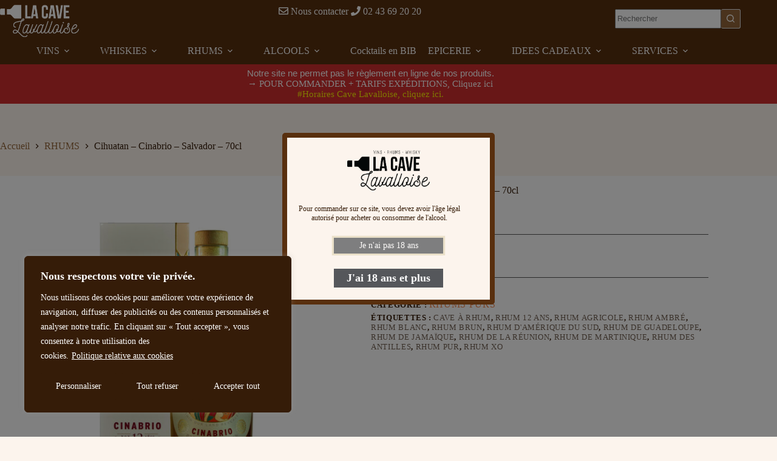

--- FILE ---
content_type: text/plain
request_url: https://www.google-analytics.com/j/collect?v=1&_v=j102&a=1344453450&t=pageview&_s=1&dl=https%3A%2F%2Fcavelavalloise.com%2Fproduit%2Fvanua-rum-iles-fidji-70cl-copie%2F&ul=en-us%40posix&dt=Cihuatan%20-%20Cinabrio%20-%20Salvador%20-%2070cl%20-%20La%20Cave%20Lavalloise&sr=1280x720&vp=1280x720&_u=YEBAAAABAAAAAC~&jid=1001927549&gjid=1313567051&cid=715473556.1768353219&tid=UA-197471171-1&_gid=1607650594.1768353219&_r=1&_slc=1&gtm=45He61c1n81P9KJ63Mv845551931za200zd845551931&gcd=13l3l3l3l1l1&dma=0&tag_exp=103116026~103200004~104527907~104528501~104684208~104684211~105391252~115938466~115938468~116910503~117041588&z=152527747
body_size: -451
content:
2,cG-17YEWJ4ZR4